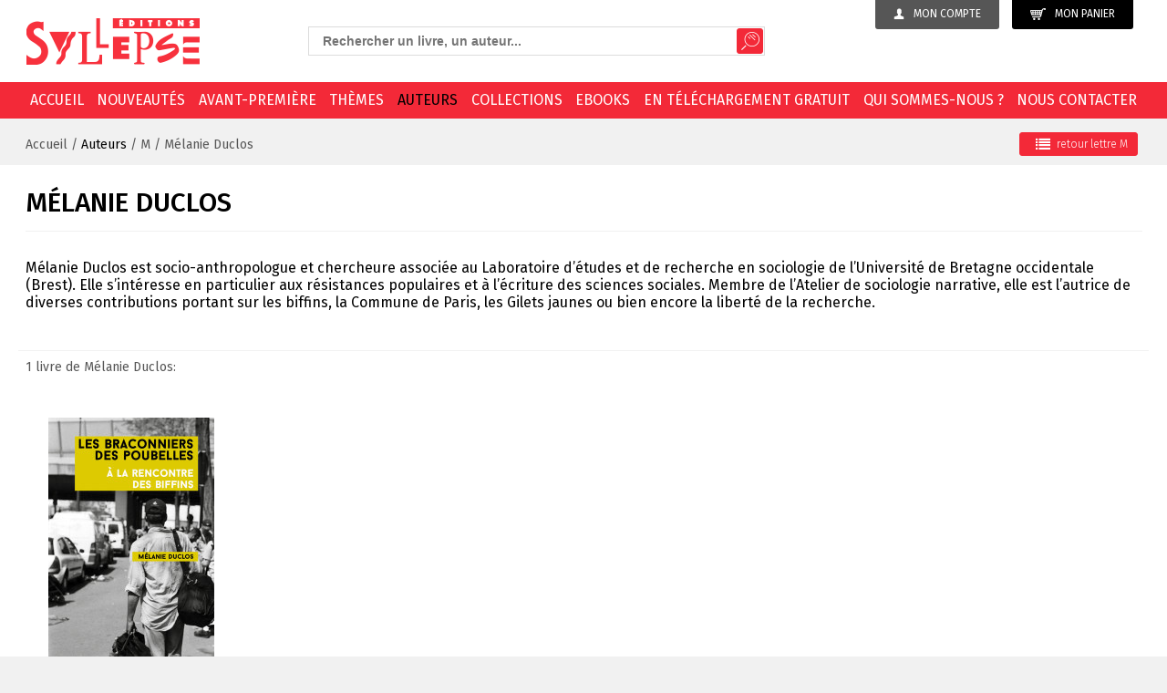

--- FILE ---
content_type: text/html; charset=utf-8
request_url: https://www.syllepse.net/melanie-duclos-_r_35_lettre_M_c_1134.html
body_size: 8472
content:
<!DOCTYPE html><!--[if lt IE 7]>      <html class="no-js lt-ie9 lt-ie8 lt-ie7"> <![endif]--><!--[if IE 7]>         <html class="no-js lt-ie9 lt-ie8"> <![endif]--><!--[if IE 8]>         <html class="no-js lt-ie9"> <![endif]--><!--[if gt IE 8]><!--> <html class="no-js"> <!--<![endif]--><head><meta charset="utf-8"><meta http-equiv="X-UA-Compatible" content="IE=edge,chrome=1"><title>Mélanie Duclos Mélanie Duclos - Editions Syllepse</title>
<meta name="generator" content="Clikeo (www.clikeo.fr)" />
<meta property="og:site_name" content="Editions Syllepse" />
<meta property="og:type" content="non_profit" />
<meta property="og:image" content="https://www.syllepse.net/syllepse_images/1.jpg" />
<meta property="og:image:width" content="158" />
<meta property="og:image:height" content="236" /><meta name="description"            content=""/><meta name="keywords"               content=",Mélanie Duclos Mélanie Duclos"/><meta name="viewport" content="width=device-width, initial-scale=1"><link rel="canonical" href="https://www.syllepse.net/detail-auteur-_r_35.html" /><link rel="alternate" type="application/rss+xml" title="Editions Syllepse - Livres" href="https://www.syllepse.net/index.phtml?rss=1&amp;lng=FR" /><link href="/syllepse_images/syllepse.css?1768487853"           rel="stylesheet" type="text/css" /><script src="//static.clikeo.fr/css3-mediaqueries.js"></script><!-- FONTS --><link href="https://fonts.googleapis.com/css?family=Fira+Sans:300,300i,400,400i,500,700" rel="stylesheet"><!--  --><link rel="apple-touch-icon" sizes="57x57" href="/apple-icon-57x57.png"><link rel="apple-touch-icon" sizes="60x60" href="/apple-icon-60x60.png"><link rel="apple-touch-icon" sizes="72x72" href="/apple-icon-72x72.png"><link rel="apple-touch-icon" sizes="76x76" href="/apple-icon-76x76.png"><link rel="apple-touch-icon" sizes="114x114" href="/apple-icon-114x114.png"><link rel="apple-touch-icon" sizes="120x120" href="/apple-icon-120x120.png"><link rel="apple-touch-icon" sizes="144x144" href="/apple-icon-144x144.png"><link rel="apple-touch-icon" sizes="152x152" href="/apple-icon-152x152.png"><link rel="apple-touch-icon" sizes="180x180" href="/apple-icon-180x180.png"><link rel="icon" type="image/png" sizes="192x192"  href="/android-icon-192x192.png"><link rel="icon" type="image/png" sizes="32x32" href="/favicon-32x32.png"><link rel="icon" type="image/png" sizes="96x96" href="/favicon-96x96.png"><link rel="icon" type="image/png" sizes="16x16" href="/favicon-16x16.png"><link rel="manifest" href="/manifest.json"><meta name="msapplication-TileColor" content="#ffffff"><meta name="msapplication-TileImage" content="/ms-icon-144x144.png"><meta name="theme-color" content="#ffffff"><script src="templates/js/modernizr-2.8.3-respond-1.4.2.min.js"></script>
<script type="text/javascript" src="templates/js/jquery-1.11.2.min.js" ></script>
<script type="text/javascript" src="templates/js/jquery-ui.min.js" ></script>
<link rel="stylesheet" href="https://maxcdn.bootstrapcdn.com/font-awesome/4.5.0/css/font-awesome.min.css" type="text/css"/></head>
<body class="_debug" style="background:#f1f1f1">
<!--[if lt IE 8]>
    <p class="browserupgrade">You are using an <strong>outdated</strong> browser. Please <a href="/browsehappy.com/">upgrade your browser</a> to improve your experience.</p>
<![endif]-->

<div id="page">

    <header>
    	<div class="clk-row flex-head">
    		<div class="col-l-10-24 col-xl-8-24 btn-eco col-s-text-center col-text-right col-push-right">
                <a href="https://www.syllepse.net/index.phtml?lng=FR&srub=85&InitClient" title="Mon compte" class="user-btn">
                	<img src="/syllepse_images/sitev2/ico-user.png">Mon compte
                </a>
              	<a class="cart-btn" href="https://www.syllepse.net/index.phtml?lng=FR&srub=4&InitEcommerce">
              		<img src="/syllepse_images/sitev2/ico-cart.png">Mon panier
              				        </a>
		       			
            </div>
           
    		<div class="col-m-1-2 col-l-9-24 col-xl-10-24 recherche col-push-right col-m-text-center">
                <div class="search-box">
    			    <i class="fa fa-long-arrow-left search-back aria-hidden="true"></i> 
  	<style>
		.ui-autocomplete-loading {
			background: white url("https://jqueryui.com/resources/demos/autocomplete/images/ui-anim_basic_16x16.gif") right center no-repeat;
		}
		.ui-autocomplete{
			z-index:89999;
			padding-bottom:10px;
			font-size:13px;
		}
		.ui-autocomplete li::before{display: none}
		.ui-menu .ui-menu-item{
			list-style:none;
		    padding: 8px !important;
		   
		}
		.ui-menu .ui-menu-item a{
		    text-decoration:none !important;
		}
		.ui-autocomplete-category{
			list-style:none;
		    padding: 8px !important;
		    text-transform:uppercase;
		}
		.ui-autocomplete-category a{
		    font-weight: bold;
		    margin: .95em 0 0px 0;
		    line-height: 1.5;
		}
		.ui-widget-content {
  			border: 1px solid #eaeaea;
  			border-top:0px;
  			background: #FFF ;
  			position: absolute;
  			color: #272323 !important;
  			webkit-border-radius: 0px 0px 5px 5px;
  			border-radius: 0px 0px 5px 5px;
  			transform: translateY(-3px);
			-webkit-transform: translateY(-3px);
		}
		.ui-autocomplete.ui-menu .ui-menu-item{
			  list-style-image:none;
			  border-top:1px solid #e3e4e6;
		}
		.ui-menu-item-wrapper{
			color: #272323 !important;
		}
		.ui-autocomplete.ui-menu .ui-menu-item:hover,
		.ui-autocomplete.ui-menu .ui-state-focus{
			text-decoration:none;
			margin:0;
			background:#ededed;
		}
  		.ui-autocomplete.ui-menu .ui-state-focus a{
			color: #272323 !important;
		}
		

	</style>
  	<script>
  		$.widget( "custom.catcomplete", $.ui.autocomplete, {
		    _create: function() {
	      		this._super();
	      		this.widget().menu( "option", "items", "> :not(.ui-autocomplete-category)" );
	    	},
	    	_renderMenu: function( ul, items ) {
	      		var that = this,
	        		currentCategory = "";
	      		$.each( items, function( index, item ) {
	        		var li;
	        		if ( item.category != currentCategory ) {
	          			ul.append( "<li class='ui-autocomplete-category'><a href='"+item.url+"'>" + item.category + "</a></li>" );
	          			currentCategory = item.category;
	        		}
	        		li = that._renderItemData( ul, item );
	        		if ( item.category ) {
	          			li.attr( "aria-label", item.category + " : " + item.label );
	        		}
	      		});
	    	},
	    	_renderItemData: function (ul, item) {
         		return $("<li></li>")
             		.data("item.autocomplete", item)
             		.append("<a href='"+item.url+"'>" + item.label + "</a>")
             		.appendTo(ul);
     		}
	  	});
  		$(function() {
    		$( ".SKEYWORD" ).catcomplete({
	      		source: function( request, response ) {
		        	$.ajax({
		          		url: "index.phtml",
		          		dataType: "json",
		          		data: {
		            		q: request.term,
		          			max: 15,
		          			h: true
		          		},
		          		success: function( data ) {
		          			//console.log("yeahaa");
		            		response($.map(data, function(item) {
								return {
									id      : item.id ,
									category: item.category ,
									label   : item.label ,
									url     : item.url ,
									sentence: item.sentence 
								}
							}))
		          		}
		        	});
		      	},
		      	minLength: 3,
		      	select: function( event, ui ) {
		      		//console.log(event);console.log(ui);return false;
		      		if (ui.item) {
						alert("go "+ui.url);
						window.location.href = ui.item.url;
					} else {
						$("#SKEYWORD").val("");
						return false;
					}
			  	}
	    	});
		});
	</script>

<form  method="get" action="index.phtml" class="search-form">
    <input type="hidden" name="srub" value="36"/>
    <input type="hidden" name="lng" value="FR"/>
    <input type="text" class="SKEYWORD" name="SKEYWORD" value="" placeholder="Rechercher un livre, un auteur..."/>
 	<button type="submit"><img src="/syllepse_images/sitev2/ico-search.png"></button>
</button>
</form>    		    </div>
            </div>

            <div class="col-m-1-2 col-l-5-24 col-xl-6-24 col-s-text-center">
                 <a href="/" title="Editions Syllepse Livres" class="logo"><img src="/syllepse_images/sitev2/logo.png"></a> 
            </div>
    		
    	</div>
    </header>
    <nav>
    	<div class="clk-row">
    		<div class="col-s-1">

                <div class="mobile-menu-trigger">
                    <div class="col-s-1 col-no-padding">
                        <div id="trigger" class="menu-mobile">
                            <a href="/" title="Livres - Editions Syllepse" class="ico-s-home"><i class="fa fa-home" aria-hidden="true"></i></a>
                            <a href="#menu"><span class="menu-trigger"><i class="fa fa-bars" aria-hidden="true"></i> Menu</span></a>
                        </div>
                         <div class="search-mobile hide-m hide-l hide-xl"><i class="fa fa-search fa-lg"></i></div>
                    </div>
                </div>
                
    			<ul class="nav">
        			        				        					<li ><a href="/">Accueil</a></li>
        				        			        				        					<li ><a href="nouveautes-_r_22.html">Nouveautés</a></li>
        				        			        				        					<li ><a href="avant-premiere-_r_21.html">Avant-première</a></li>
        				        			        				        					<li ><a href="themes-_r_19.html">Thèmes</a></li>
        				        			        				        					<li  class="selected" ><a href="auteurs-_r_17.html">Auteurs</a></li>
        				        			        				        					<li ><a href="collections-_r_18.html">Collections</a></li>
        				        			        				        					<li ><a href="ebooks-_r_103.html">EBOOKS</a></li>
        				        			        				        					<li ><a href="en-telechargement-gratuit-_r_20.html">En téléchargement gratuit</a></li>
        				        			        				        					<li ><a href="qui-sommes-nous--_r_8.html">Qui sommes-nous ?</a></li>
        				        			        				        					<li ><a href="nous-contacter-_r_10.html">Nous contacter</a></li>
        				        			    			</ul>
    		</div>
    	</div>
    </nav>
    <section>
                        <div class="breadcrumb-wrapper">
                <div class="clk-row">
                    <div class="flex">
                        <div class="col-s-1 col-m-1-2">
                            <div class="breadcrumb">
                                                                                                    <a href="/" title="Accueil" >Accueil</a>
                                     /  
                                                                    <a href="auteurs-_r_17.html" title="Auteurs"  class="selected" >Auteurs</a>
                                     
                                                                																																	/ <a href='auteurs-_r_17_lettre_M.html'>M</a>
																									/ M&eacute;lanie Duclos
															</div>
                        </div>

                                                     <div class="col-s-1 col-m-1-2">
                                <div class="nav-produit">
                                     <a href="auteurs-_r_17_lettre_M.html" class="back">
                                        <i class="fa fa-lg fa-list" aria-hidden="true"></i>retour <span class="hide-s">lettre M</span>
                                     </a>
                                 </div>
                            </div>
                                    
                    </div>
                </div>
            </div>
        
        <div class="clk-row">
           	
    	<div class="clk-row">
		<div class="col-s-1">
			<h1 class="titre-detail">Mélanie Duclos</h1>
							<p>M&eacute;lanie Duclos est socio-anthropologue et chercheure associ&eacute;e au &shy;Laboratoire&shy; d&rsquo;&eacute;tudes et de recherche en sociologie de l&rsquo;Universit&eacute; de Bretagne occidentale (Brest). Elle s&rsquo;int&eacute;resse en particulier aux r&eacute;sistances populaires et &agrave; l&rsquo;&eacute;criture des sciences sociales. Membre de l&rsquo;Atelier de sociologie narrative, elle est l&rsquo;autrice de diverses contributions portant sur les biffins, la Commune de Paris, les Gilets jaunes ou bien encore la libert&eacute; de la recherche.</p>
				<br/>
											</div>
	</div>

			<div class="clk-row pager">
			<div class="col-m-1-2">
									<p>1 livre de  Mélanie Duclos:</p>
							</div>
		</div>
		<div class="clk-row">
												<div class="col-s-1-2 col-m-1-3 col-l-1-5 col-mb2 col-mt">
									<article class="produit-liste">
	<a href="les-braconniers-des-poubelles-_r_25_i_818.html" class="produit-liste-image">
		<img class="" src="/syllepse_images/produits/les-braconniers-des-poubelles_tbn.jpg?2" alt="Les braconniers des poubelles" 
			border="0"/>
	</a>
	<h2>Les braconniers des poubelles</h2>
			<h3>Mélanie Duclos</h3>
				<p class='prix'>12,00 &euro;</p>
	</article>		
				</div>
			
			<div class="clear"></div>
		</div>
	
    	           </div>   <!-- /.clk-row -->
            	<div class="clear"></div>
        <div class="clk-row">
            <div class="col-s-1">
                <div class="bande-footer"></div>
            </div>
        </div>
    </section>
    <footer>
        <div class="clk-row">
            <div class="col-m-1-2 col-l-1-4">
                <p class="titre-footer">Éditions Syllepse</p>
                <p><strong>Numéro de téléphone :</strong><br />01 44 62 08 89<br /><strong><br />Adresse :<br /></strong>Éditions Syllepse<br />69 rue des Rigoles <br />75020 Paris  <br /><br /></p>
            </div>
            <div class="col-m-1-2 col-l-1-4">
                <p class="titre-footer">En plus ...</p>
                <ul>
<li><a href="lng_FR_srub_16-liens-et-partenaires.html">Liens et partenaires</a></li>
<li><a href="lng_FR_srub_15-la-bibliotheque-de-nos-memoires.html">La bibliothèque de nos mémoires</a></li>
<li><a href="lng_FR_srub_12-espace-libraires.html">Espaces librairies</a></li>
</ul>
            </div>
            <div class="col-m-1-2 col-l-1-4">
                <p class="titre-footer">Informations</p>
                <ul>
<li><a href="lng_FR_srub_8-qui-sommes-nous-.html">Qui sommes-nous ?</a></li>
<li><a href="lng_FR_srub_81-conditions-generales-de-vente.html">Conditions générales de vente</a></li>
<li><a href="politique-de-confidentialite-_r_106.html">Politique de confidentialité</a></li>
</ul>
            </div>
            <div class="col-m-1-2 col-l-1-4">
                <p class="titre-footer">Newsletter</p>
                <div class="hide-s">
                    <p>Inscrivez-vous à notre newsletter</p>
                </div>

                <form name="login" id="" method="post" action="newsletter-_r_105.html" class="newsletter-form">
                    <input type="hidden" name="mode" value="INSCRIPTION" />
                      <fieldset>
                     <input type="email" name="ADRESSE_INTERNET" id="news" value="" required="required" placeholder="adresse email" />
                    <button type="submit" name="TentaviveLoginClient">OK</button> 
                    </fieldset>
                </form>

                <p class="titre-footer">Suivez-nous</p>
                <a href="https://www.facebook.com/editions.syllepse.7" target="_blank"><img src="/syllepse_images/sitev2/facebook.png"></a>
                <a href="https://twitter.com/editionsyllepse" target="_blank"><img src="/syllepse_images/sitev2/twitter.png">
            </div>
             <div class="col-s-1">
                <div class="border-footer"></div>
            </div>
        </div>
    </footer>

    <div id="menu">
        <ul>
                                                <li  class="icon-arrow-right" >
                        <a  href="/"  title="Accueil" >
                        	Accueil
                        </a>
                                                    <ul class="lvl2">
                                  
                                                                            <li >
                                            
                                            <a  href="recherche-_r_36.html" title="Recherche">
                                                Recherche
                                            </a>
                                                                                    </li>
                                                                      
                                                                            <li >
                                            
                                            <a  href="mon-compte-_r_85.html" title="Mon compte">
                                                Mon compte
                                            </a>
                                                                                    </li>
                                                                      
                                                                            <li >
                                            
                                            <a  href="l-actualite-_r_37.html" title="L'actualité">
                                                L'actualité
                                            </a>
                                                                                    </li>
                                                                      
                                                                            <li  class="icon-arrow-right" >
                                            
                                            <a  href="auteurs-_r_17.html" title="Auteurs">
                                                Auteurs
                                            </a>
                                                                                    </li>
                                                                      
                                                                            <li >
                                            
                                            <a  href="conseiller-a-un-ami-_r_82.html" title="Conseiller à un ami">
                                                Conseiller à un ami
                                            </a>
                                                                                    </li>
                                                                      
                                                                            <li  class="icon-arrow-right" >
                                            
                                            <a  title="Collections">
                                                Collections
                                            </a>
                                                                                            
                                                <ul class="sous-nav-2">
                                                                                                    </ul>
                                                                                    </li>
                                                                      
                                                                            <li >
                                            
                                            <a  href="nouveautes-_r_22.html" title="Nouveautés">
                                                Nouveautés
                                            </a>
                                                                                    </li>
                                                                      
                                                                            <li >
                                            
                                            <a  href="themes-_r_19.html" title="Thèmes">
                                                Thèmes
                                            </a>
                                                                                    </li>
                                                                      
                                                                            <li >
                                            
                                            <a  href="en-telechargement-gratuit-_r_20.html" title="En téléchargement gratuit">
                                                En téléchargement gratuit
                                            </a>
                                                                                    </li>
                                                                      
                                                                            <li >
                                            
                                            <a  href="avant-premiere-_r_21.html" title="Avant-première">
                                                Avant-première
                                            </a>
                                                                                    </li>
                                                                      
                                                                            <li  class="icon-arrow-right" >
                                            
                                            <a  title="Nos outils">
                                                Nos outils
                                            </a>
                                                                                            
                                                <ul class="sous-nav-2">
                                                                                                    </ul>
                                                                                    </li>
                                                                      
                                                                            <li >
                                            
                                            <a  href="conditions-generales-de-vente-_r_81.html" title="Conditions générales de vente">
                                                Conditions générales de vente
                                            </a>
                                                                                    </li>
                                                                      
                                                                            <li >
                                            
                                            <a  href="ebooks-_r_103.html" title="EBOOKS">
                                                EBOOKS
                                            </a>
                                                                                    </li>
                                                                      
                                                                            <li >
                                            
                                            <a  href="politique-de-confidentialite-_r_106.html" title="Politique de confidentialité">
                                                Politique de confidentialité
                                            </a>
                                                                                    </li>
                                                                      
                                                                            <li >
                                            
                                            <a  href="newsletter-_r_105.html" title="Newsletter">
                                                Newsletter
                                            </a>
                                                                                    </li>
                                                                                           
                            </ul>
                                             </li>
                                                                <li >
                        <a  href="nouveautes-_r_22.html"  title="Nouveautés" >
                        	Nouveautés
                        </a>
                                             </li>
                                                                <li >
                        <a  href="avant-premiere-_r_21.html"  title="Avant-première" >
                        	Avant-première
                        </a>
                                             </li>
                                                                <li >
                        <a  href="themes-_r_19.html"  title="Thèmes" >
                        	Thèmes
                        </a>
                                             </li>
                                                                <li >
                        <a  href="auteurs-_r_17.html"  title="Auteurs" >
                        	Auteurs
                        </a>
                                             </li>
                                                                <li  class="icon-arrow-right" >
                        <a  href="collections-_r_18.html"  title="Collections" >
                        	Collections
                        </a>
                                                    <ul class="lvl2">
                                  
                                                                            <li >
                                            
                                            <a  href="adresses-internationalisme-et-democr-tie-_r_32.html" title="Adresses, internationalisme et démocr@tie">
                                                Adresses, internationalisme et démocr@tie
                                            </a>
                                                                                    </li>
                                                                      
                                                                            <li >
                                            
                                            <a  href="alternatives-sud-_r_24.html" title="Alternatives Sud">
                                                Alternatives Sud
                                            </a>
                                                                                    </li>
                                                                      
                                                                            <li >
                                            
                                            <a  href="arguments-et-mouvements-_r_25.html" title="Arguments et mouvements">
                                                Arguments et mouvements
                                            </a>
                                                                                    </li>
                                                                      
                                                                            <li >
                                            
                                            <a  href="autogestion-_r_97.html" title="Autogestion">
                                                Autogestion
                                            </a>
                                                                                    </li>
                                                                      
                                                                            <li >
                                            
                                            <a  href="cahiers-spartacus-_r_88.html" title="Cahiers Spartacus">
                                                Cahiers Spartacus
                                            </a>
                                                                                    </li>
                                                                      
                                                                            <li >
                                            
                                            <a  href="comprendre-et-agir-_r_84.html" title="Comprendre et agir">
                                                Comprendre et agir
                                            </a>
                                                                                    </li>
                                                                      
                                                                            <li >
                                            
                                            <a  href="contretemps-_r_94.html" title="ContreTemps">
                                                ContreTemps
                                            </a>
                                                                                    </li>
                                                                      
                                                                            <li >
                                            
                                            <a  href="coup-pour-coup-_r_28.html" title="Coup pour coup">
                                                Coup pour coup
                                            </a>
                                                                                    </li>
                                                                      
                                                                            <li >
                                            
                                            <a  href="cote-cour-_r_29.html" title="Côté cour">
                                                Côté cour
                                            </a>
                                                                                    </li>
                                                                      
                                                                            <li >
                                            
                                            <a  href="coyoacan-_r_74.html" title="Coyoacán">
                                                Coyoacán
                                            </a>
                                                                                    </li>
                                                                      
                                                                            <li >
                                            
                                            <a  href="des-paroles-en-actes-_r_89.html" title="Des paroles en actes">
                                                Des paroles en actes
                                            </a>
                                                                                    </li>
                                                                      
                                                                            <li >
                                            
                                            <a  href="explorations-et-decouvertes-en-terres-humaines-_r_59.html" title="Explorations et découvertes en terres humaines">
                                                Explorations et découvertes en terres humaines
                                            </a>
                                                                                    </li>
                                                                      
                                                                            <li >
                                            
                                            <a  href="groupe-d-etude-et-de-recherche-sur-les-mouvements-etudiants-germe--_r_77.html" title="Groupe d'étude et de recherche sur les mouvements étudiants (Germe)">
                                                Groupe d'étude et de recherche sur les mouvements étudiants (Germe)
                                            </a>
                                                                                    </li>
                                                                      
                                                                            <li >
                                            
                                            <a  href="histoire-enjeux-et-debats-_r_65.html" title="Histoire : enjeux et débats">
                                                Histoire : enjeux et débats
                                            </a>
                                                                                    </li>
                                                                      
                                                                            <li >
                                            
                                            <a  href="hors-collection-_r_86.html" title="Hors collection">
                                                Hors collection
                                            </a>
                                                                                    </li>
                                                                      
                                                                            <li >
                                            
                                            <a  href="intersectionos-_r_75.html" title="intersection•S">
                                                intersection•S
                                            </a>
                                                                                    </li>
                                                                      
                                                                            <li >
                                            
                                            <a  href="la-politique-au-scalpel-_r_78.html" title="La politique au scalpel">
                                                La politique au scalpel
                                            </a>
                                                                                    </li>
                                                                      
                                                                            <li >
                                            
                                            <a  href="le-present-avenir-_r_46.html" title="Le Présent Avenir">
                                                Le Présent Avenir
                                            </a>
                                                                                    </li>
                                                                      
                                                                            <li >
                                            
                                            <a  href="les-archipels-du-surrealisme-_r_71.html" title="Les Archipels du surréalisme">
                                                Les Archipels du surréalisme
                                            </a>
                                                                                    </li>
                                                                      
                                                                            <li >
                                            
                                            <a  href="les-cahiers-de-critique-communiste-_r_73.html" title="Les Cahiers de Critique Communiste">
                                                Les Cahiers de Critique Communiste
                                            </a>
                                                                                    </li>
                                                                      
                                                                            <li >
                                            
                                            <a  href="les-cahiers-de-l-emancipation-_r_98.html" title="Les Cahiers de l'émancipation">
                                                Les Cahiers de l'émancipation
                                            </a>
                                                                                    </li>
                                                                      
                                                                            <li >
                                            
                                            <a  href="les-utopiques-_r_64.html" title="Les Utopiques">
                                                Les Utopiques
                                            </a>
                                                                                    </li>
                                                                      
                                                                            <li >
                                            
                                            <a  href="libre-espace-_r_70.html" title="Libre Espace">
                                                Libre Espace
                                            </a>
                                                                                    </li>
                                                                      
                                                                            <li >
                                            
                                            <a  href="mauvais-temps-_r_66.html" title="Mauvais Temps">
                                                Mauvais Temps
                                            </a>
                                                                                    </li>
                                                                      
                                                                            <li >
                                            
                                            <a  href="medusa-_r_68.html" title="Medusa">
                                                Medusa
                                            </a>
                                                                                    </li>
                                                                      
                                                                            <li >
                                            
                                            <a  href="notes-de-la-fondation-copernic-_r_38.html" title="Notes de la Fondation Copernic">
                                                Notes de la Fondation Copernic
                                            </a>
                                                                                    </li>
                                                                      
                                                                            <li >
                                            
                                            <a  href="mille-marxismes-_r_60.html" title="Mille Marxismes">
                                                Mille Marxismes
                                            </a>
                                                                                    </li>
                                                                      
                                                                            <li >
                                            
                                            <a  href="nouveaux-regards-_r_61.html" title="Nouveaux Regards">
                                                Nouveaux Regards
                                            </a>
                                                                                    </li>
                                                                      
                                                                            <li >
                                            
                                            <a  href="observatoire-des-mouvements-de-la-societe-_r_99.html" title="Observatoire des mouvements de la société">
                                                Observatoire des mouvements de la société
                                            </a>
                                                                                    </li>
                                                                      
                                                                            <li >
                                            
                                            <a  href="points-cardinaux-_r_69.html" title="Points cardinaux">
                                                Points cardinaux
                                            </a>
                                                                                    </li>
                                                                      
                                                                            <li >
                                            
                                            <a  href="promemo-_r_83.html" title="Promémo">
                                                Promémo
                                            </a>
                                                                                    </li>
                                                                      
                                                                            <li >
                                            
                                            <a  href="questions-feministes-_r_87.html" title="Questions féministes">
                                                Questions féministes
                                            </a>
                                                                                    </li>
                                                                      
                                                                            <li >
                                            
                                            <a  href="radical-america-_r_102.html" title="Radical America">
                                                Radical America
                                            </a>
                                                                                    </li>
                                                                      
                                                                            <li >
                                            
                                            <a  href="sens-dessus-dessous-_r_96.html" title="Sens dessus-dessous">
                                                Sens dessus-dessous
                                            </a>
                                                                                    </li>
                                                                      
                                                                            <li >
                                            
                                            <a  href="soutien-a-l-ukraine-resistante-_r_72.html" title="Soutien à l'Ukraine résistante">
                                                Soutien à l'Ukraine résistante
                                            </a>
                                                                                    </li>
                                                                      
                                                                            <li >
                                            
                                            <a  href="utopie-critique-_r_76.html" title="Utopie Critique">
                                                Utopie Critique
                                            </a>
                                                                                    </li>
                                                                      
                                                                            <li >
                                            
                                            <a  href="yiddishland-_r_95.html" title="Yiddishland">
                                                Yiddishland
                                            </a>
                                                                                    </li>
                                                                      
                                                                            <li >
                                            
                                            <a  href="livres-epuises-ou-indisponibles-_r_100.html" title="Livres épuisés ou indisponibles">
                                                Livres épuisés ou indisponibles
                                            </a>
                                                                                    </li>
                                                                                           
                            </ul>
                                             </li>
                                                                <li >
                        <a  href="ebooks-_r_103.html"  title="EBOOKS" >
                        	EBOOKS
                        </a>
                                             </li>
                                                                <li >
                        <a  href="en-telechargement-gratuit-_r_20.html"  title="En téléchargement gratuit" >
                        	En téléchargement gratuit
                        </a>
                                             </li>
                                                                <li >
                        <a  href="qui-sommes-nous--_r_8.html"  title="Qui sommes-nous ?" >
                        	Qui sommes-nous ?
                        </a>
                                             </li>
                                                                <li >
                        <a  href="nous-contacter-_r_10.html"  title="Nous contacter" >
                        	Nous contacter
                        </a>
                                             </li>
                                       
                <li class="menu-moncompte">
                    <a href="mon-compte-_r_85.html" title="Mon compte" rel="nofollow">
                        <img src="/syllepse_images/sitev2/ico-user.png"> Mon compte
                    </a>
                </li>
                <li class="menu-monpanier"><a href="mon-panier-_r_4.html" title="Mon panier" rel="nofollow"> <img src="/syllepse_images/sitev2/ico-cart.png">Mon panier</a></li>           
        </ul>
    </div>

</div>

	
<link rel="stylesheet" href="templates/js/mmenu/jquery.mmenu.all.css" type="text/css"/>
<link rel="stylesheet" href="templates/js/owlcarousel/owl.carousel.css" type="text/css"/>
<link rel="stylesheet" href="templates/js/owlcarousel/owl.theme.default.css" type="text/css"/>
<link rel="stylesheet" href="templates/js/nice-select/nice-select.css" type="text/css"/>
<link rel="stylesheet" href="templates/js/fancybox.2.1.5/jquery.fancybox.css" type="text/css"/>
	
<script type="text/javascript" src="templates/js/mmenu/jquery.mmenu.all.min.js" ></script>
<script type="text/javascript" src="templates/js/owlcarousel/owl.carousel.js" ></script>
<script type="text/javascript" src="templates/js/nice-select/jquery.nice-select.min.js" ></script>
<script type="text/javascript" src="templates/js/fancybox.2.1.5/jquery.mousewheel-3.0.6.pack.js" ></script>
<script type="text/javascript" src="templates/js/fancybox.2.1.5/jquery.fancybox.pack.js" ></script>
<script type="text/javascript" src="templates/js/jquery.equalizecols.js" ></script>
	
	

                <script>
                   $(document).ready(function() { 
                     // FANCYBOX
                        $(".thickbox, .fancybox").fancybox({
                            'zoomspeedin':  300, 
                            'zoomspeedout': 300, 
                            'overlayshow':  false,
                            helpers     : {
                                title   : { type : 'inside' },
                                buttons : {}
                            }
                        });
                        
                        $('select:not(.nonice)').niceSelect();

                        // LINKS    
                        $(".linked").click(function(){
                            window.location=$(this).find("a").attr("href"); return false;
                        });
                    });
                </script>
            

	
	<script type="text/javascript">
		
		$(document).ready(function(){

            $("#menu").mmenu({
                "navbars": [
                  {
                     "position": "top",
                     "content": [
                        "searchfield"
                     ]
                  },
                  {
                     "position": "top"
                  },
                  {
                     "position": "bottom",
                     "content": [
                        "<a class='fa fa-twitter' href='https://twitter.com/editionsyllepse' target='_blank'></a>",
                        "<a class='fa fa-facebook' href='https://www.facebook.com/editions.syllepse.7' target='_blank'></a>"
                     ]
                  }
               ]
            });	

            $(".tabs-panier").tabs({
                 activate: function (event, ui) {
                     var active = $('#tabs').tabs('option', 'active');
                    // $("#tabid").html('the tab id is ' + $("#tabs ul>li a").eq(active).attr("href"));
                }
            });
			
			// CAROUSEL HOME
			$('.slider-livre-actus').owlCarousel({
			    loop:true,
			    nav:true,
			    dots:false,
			   	responsive:{
			        0:{
			            items:2,
			            nav:false,
                        margin:15,
                        dots:true,
                        slideBy:2
			        },
			        600:{
			            items:3,
			            nav:false,
                        dots:true,
                        slideBy:3
			        },
			        990:{
			            items:4,
			            nav:false,
                        dots:true,
                        slideBy:4
			        },
			        1200:{
			            items:5,
			            nav:true,
			            dots:false,
                        slideBy:5
			        }
			    }
			});

            $('.slider-livre-parutions').owlCarousel({
                loop:true,
                nav:true,
                dots:false,
                autoplay:true,
                autoplayHoverPause:true,
                responsive:{
                    0:{
                        items:2,
                        nav:false,
                        margin:15,
                        dots:true,
                        slideBy:2
                    },
                    600:{
                        items:2,
                        nav:false,
                        dots:true,
                        slideBy:2
                    },
                    990:{
                        items:3,
                        nav:false,
                        dots:true,
                        slideBy:3
                    },
                    1200:{
                        items:4,
                        nav:false,
                        dots:true,
                        slideBy:4
                    }
                }
            });

           
			
			$('.slider-livre-actus .owl-prev').html('<i class="fa fa-angle-left" aria-hidden="true">');
			$('.slider-livre-actus .owl-next').html('<i class="fa fa-angle-right" aria-hidden="true">');

			function setSizes(){
                var $els = $('.produit-liste').equalizeCols();
                var $els = $('.produit-liste-image').equalizeCols();
                var $els = $('.eco-login-wrapper').equalizeCols();
                var $els = $('.nouveaute-wrapper, .avp-wrapper').equalizeCols();
                var $els = $('.home-footer .actu').equalizeCols();
                /*
                var wi = $(window).width();
                if (wi <= 481){
                    $('.search-box').hide();
                    $('.search-back').show();
                }else{
                    $('.search-box').show();
                    $('.search-back').hide();
                }
                */
            }

            var effect = 'slide';
            var option = { direction: 'left' };
            var duration = 700;
            // $('.search-box').hide();
            $('.search-mobile').click( function(){
                // $('.search-box').slideToggle();
                $('.mobile-menu-trigger').css('visibility','hidden');
                $('.search-back').show();
                $('.search-box').toggle(effect, option, duration);
                $('.search-box').show()
            });
            
            $('.search-back').click(function(){
                $('.search-box').toggle(effect, option, duration);
                $('.search-box').hide();
                $('.mobile-menu-trigger').css('visibility','visible');
            });	

            setSizes();
           
            $( window ).resize(function() {
                setSizes();
            });

            $(window).load(function() {
                setSizes();
            });

            $(window).bind({
                 load:function(){
                    setSizes();
                 }
            });

		});
	</script>
	
	
</body>
</html>
